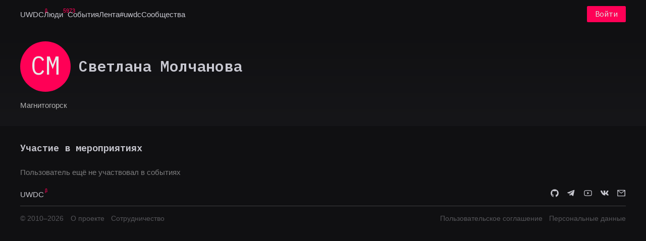

--- FILE ---
content_type: text/html; charset=utf-8
request_url: https://uwdc.ru/users/svetlanamolchanova/
body_size: 23838
content:
<!DOCTYPE html>
<html lang="ru"><head><meta charset="utf-8">
    <meta name="viewport" content="width=device-width, initial-scale=1.0">
    <base href="/"><script>(function (w, d, s, l, i) {
                w[l] = w[l] || [];
                w[l].push({
                    'gtm.start':
                        new Date().getTime(), event: 'gtm.js'
                });
                var f = d.getElementsByTagName(s)[0],
                    j = d.createElement(s), dl = l != 'dataLayer' ? '&l=' + l : '';
                j.async = true;
                j.src =
                    'https://www.googletagmanager.com/gtm.js?id=' + i + dl;
                f.parentNode.insertBefore(j, f);
            })(window, document, 'script', 'dataLayer', 'GTM-WJ88XSX');</script><link rel="preconnect" href="https://fonts.gstatic.com">

    <link rel="preload" href="_content/AntDesign/js/ant-design-blazor.js?v=2.161.0.0" as="script" />
    <link rel="preload" href="_content/UWDC.Common/common/common.js?v=2.161.0.0" as="script" />
    <link href="_content/AntDesign/css/ant-design-blazor.dark.css" rel="stylesheet">
    <link href="_content/UWDC.Common/common/common.css" rel="stylesheet">
    <link href="https://lensman.sitko.ru/uwdc/css/custom.css" rel="stylesheet">

    <meta name="robots" content="index, follow">

    <link type="image/x-icon" rel="shortcut icon" href="/img/favs/favicon.ico">
    <link type="image/png" sizes="16x16" rel="icon" href="/img/favs/16.png">
    <link type="image/png" sizes="32x32" rel="icon" href="/img/favs/32.png">
    <link type="image/png" sizes="96x96" rel="icon" href="/img/favs/96.png">
    <link type="image/png" sizes="120x120" rel="icon" href="/img/favs/120.png">
    <link type="image/png" sizes="192x192" rel="icon" href="/img/favs/192.png">

    <!--Blazor:{"type":"server","prerenderId":"ad6fdf11dc2a4ca28663a00cb4198acc","key":{"locationHash":"77D12F14A8105320B1AAED6AE7E689DA0EC4483270A645E84079EAA0FFDF550D:32","formattedComponentKey":""},"sequence":0,"descriptor":"CfDJ8BtT9M8zTSRItDzYCc7za0N93hJ32tGJ/eJ70eCTlknS3u8cQN7x4uctomZpmYNn1rN7wLg8d7x6Kh4a75LZ1ckpQGL5EMQgb2RxaC\u002BF0aXDhZ6aKXlsVq1o3TR/pifja3iqsZDlT4ARb9xGGstK\u002BpsqytN2dEkXAmsX2X9hvDllf3kaIYaPWxINePeYK/eSAB\u002BxqxVmuMYJVLMuWS53omfCiTltcgiyR7Lmf3pvhyJvJy2MWo0IORckhKAoJ0sx/bpy9SplveVXa2BN6vUpUsmxs6arAjWCDUfi3XTuPPNasvLNNrz9Xwqm2HRNd\u002BM4i/kHmnBTtLhSgyIcMOXoz/b77jnPmOY4/swe9fi0Jj/I1Jkg4YanMzrk\u002BMStBD06CebcdtSc1FqWcWW7wDr6jglGLKAFHSz48zcRWbuWqJkVbT6mQhsSqZ69kS4vjqHW7lzJPzrdI0hoAmVKAKPzY8TMNsTDOJzK0HsFUeNq/cEk7DSxyNIBHVdd915wtkGeRJ/a1enk5jhiCOSQx8HBJe3dQBNwv1ZkazLwYO8\u002Bnh3ADQSZi4OShDPKM85C7CxcXvuIELoLZyIKII0fLm6gHns="}--><title>&#x421;&#x432;&#x435;&#x442;&#x43B;&#x430;&#x43D;&#x430; &#x41C;&#x43E;&#x43B;&#x447;&#x430;&#x43D;&#x43E;&#x432;&#x430; &#x2014; UWDC</title><meta name="description" content="&#x420;&#x430;&#x437;&#x440;&#x430;&#x431;&#x43E;&#x442;&#x447;&#x438;&#x43A;&#x438;, &#x434;&#x438;&#x437;&#x430;&#x439;&#x43D;&#x435;&#x440;&#x44B;, &#x43C;&#x430;&#x440;&#x43A;&#x435;&#x442;&#x43E;&#x43B;&#x43E;&#x433;&#x438;, &#x431;&#x438;&#x437;&#x43D;&#x435;&#x441;&#x43C;&#x435;&#x43D;&#x44B; &#x438; &#x434;&#x440;&#x443;&#x433;&#x438;&#x435; &#x438;&#x43D;&#x442;&#x435;&#x440;&#x43D;&#x435;&#x442;-&#x441;&#x43F;&#x435;&#x446;&#x438;&#x430;&#x43B;&#x438;&#x441;&#x442;&#x44B; &#x441;&#x43E; &#x432;&#x441;&#x435;&#x433;&#x43E; &#x423;&#x440;&#x430;&#x43B;&#x430;, &#x420;&#x43E;&#x441;&#x441;&#x438;&#x438;, &#x430; &#x442;&#x430;&#x43A;&#x436;&#x435; &#x438;&#x437; &#x431;&#x43B;&#x438;&#x436;&#x43D;&#x435;&#x433;&#x43E; &#x438; &#x434;&#x430;&#x43B;&#x44C;&#x43D;&#x435;&#x433;&#x43E; &#x437;&#x430;&#x440;&#x443;&#x431;&#x435;&#x436;&#x44C;&#x44F;." />
    
    <meta name="og:title" content="&#x421;&#x432;&#x435;&#x442;&#x43B;&#x430;&#x43D;&#x430; &#x41C;&#x43E;&#x43B;&#x447;&#x430;&#x43D;&#x43E;&#x432;&#x430; &#x2014; UWDC" />
    <meta name="og:type" content="website">
    <meta name="og:image" content="https://uwdc.ru/img/promo.jpg" />
    <meta name="og:url" content="https://uwdc.ru/users/svetlanamolchanova/" />
    <meta name="og:description" content="&#x420;&#x430;&#x437;&#x440;&#x430;&#x431;&#x43E;&#x442;&#x447;&#x438;&#x43A;&#x438;, &#x434;&#x438;&#x437;&#x430;&#x439;&#x43D;&#x435;&#x440;&#x44B;, &#x43C;&#x430;&#x440;&#x43A;&#x435;&#x442;&#x43E;&#x43B;&#x43E;&#x433;&#x438;, &#x431;&#x438;&#x437;&#x43D;&#x435;&#x441;&#x43C;&#x435;&#x43D;&#x44B; &#x438; &#x434;&#x440;&#x443;&#x433;&#x438;&#x435; &#x438;&#x43D;&#x442;&#x435;&#x440;&#x43D;&#x435;&#x442;-&#x441;&#x43F;&#x435;&#x446;&#x438;&#x430;&#x43B;&#x438;&#x441;&#x442;&#x44B; &#x441;&#x43E; &#x432;&#x441;&#x435;&#x433;&#x43E; &#x423;&#x440;&#x430;&#x43B;&#x430;, &#x420;&#x43E;&#x441;&#x441;&#x438;&#x438;, &#x430; &#x442;&#x430;&#x43A;&#x436;&#x435; &#x438;&#x437; &#x431;&#x43B;&#x438;&#x436;&#x43D;&#x435;&#x433;&#x43E; &#x438; &#x434;&#x430;&#x43B;&#x44C;&#x43D;&#x435;&#x433;&#x43E; &#x437;&#x430;&#x440;&#x443;&#x431;&#x435;&#x436;&#x44C;&#x44F;." />
    
    <meta name="twitter:card" content="summary_large_image">
    <meta name="twitter:title" content="&#x421;&#x432;&#x435;&#x442;&#x43B;&#x430;&#x43D;&#x430; &#x41C;&#x43E;&#x43B;&#x447;&#x430;&#x43D;&#x43E;&#x432;&#x430; &#x2014; UWDC" />
    <meta name="twitter:description" content="&#x420;&#x430;&#x437;&#x440;&#x430;&#x431;&#x43E;&#x442;&#x447;&#x438;&#x43A;&#x438;, &#x434;&#x438;&#x437;&#x430;&#x439;&#x43D;&#x435;&#x440;&#x44B;, &#x43C;&#x430;&#x440;&#x43A;&#x435;&#x442;&#x43E;&#x43B;&#x43E;&#x433;&#x438;, &#x431;&#x438;&#x437;&#x43D;&#x435;&#x441;&#x43C;&#x435;&#x43D;&#x44B; &#x438; &#x434;&#x440;&#x443;&#x433;&#x438;&#x435; &#x438;&#x43D;&#x442;&#x435;&#x440;&#x43D;&#x435;&#x442;-&#x441;&#x43F;&#x435;&#x446;&#x438;&#x430;&#x43B;&#x438;&#x441;&#x442;&#x44B; &#x441;&#x43E; &#x432;&#x441;&#x435;&#x433;&#x43E; &#x423;&#x440;&#x430;&#x43B;&#x430;, &#x420;&#x43E;&#x441;&#x441;&#x438;&#x438;, &#x430; &#x442;&#x430;&#x43A;&#x436;&#x435; &#x438;&#x437; &#x431;&#x43B;&#x438;&#x436;&#x43D;&#x435;&#x433;&#x43E; &#x438; &#x434;&#x430;&#x43B;&#x44C;&#x43D;&#x435;&#x433;&#x43E; &#x437;&#x430;&#x440;&#x443;&#x431;&#x435;&#x436;&#x44C;&#x44F;." />
    <meta name="twitter:image:src" content="https://uwdc.ru/img/promo.jpg" />
    
    <link rel="canonical" href="https://uwdc.ru/users/svetlanamolchanova/" /><!--Blazor:{"prerenderId":"ad6fdf11dc2a4ca28663a00cb4198acc"}--></head>

<body><noscript><iframe src="https://www.googletagmanager.com/ns.html?id=GTM-WJ88XSX" height="0" width="0" style="display:none;visibility:hidden"></iframe></noscript><!--Blazor:{"type":"server","prerenderId":"3f177aa5133649b896e8ad099b67b673","key":{"locationHash":"E977018BB4ED4BD8D4A25C859408D6D489710CCABAD7A3D3186E9778FB975B59:41","formattedComponentKey":""},"sequence":1,"descriptor":"CfDJ8BtT9M8zTSRItDzYCc7za0MTwbIgb9T9ENwKsawOICx9hJeMxVq4r7wqxuBlrMRfu1ZpXuRxE/OqZ\u002BXDLJ3vNFWX7sqNP1M8PyClMt/Z86O4\u002BesdX6mV/VF9IBgW177\u002BPPP6ko6cY1AbziycsbYSqGq0OAgs1s5LDJaDbjDBLzWyCI5qJOV2JhgSkXkH5Pyn9PSW74j6WS8OjsDxgXFmVAvL5wa0fz2ByaZRgfmphYwwbxLlZG574e6NpnXkVPd1MEd687mH5fVI2ACEJ3tUnmOTOWMUyQco3qNOvHlXreSZ1afZ759H9NFJhnfYRGW\u002BdZGf/mrOcHD2YC/0LPmJpPn4dHZV2GkIOG66N\u002B5hZR8sJhGH2zNyUwITxNBH71PUgvau/LjDQEsINwwM2aflscs2xGGOIPGvloFNYFO/qI4VIE\u002BVjEXWTlrPs8XiP\u002BobhzKfuoY8EGba\u002BD2F5bbV9Yr8W6gNbZBjbrpD58FqJtra1hrMQ0cH1lCuGGhWP\u002BVkpQ=="}-->
    <section class="ant-layout" id="ant-blazor-7c8d742f-231a-4e3b-a12f-2a9ee02fe8cb">
        <header class="ant-layout-header ant-header" id="ant-blazor-aa18b4b3-073a-4d0f-b40e-ef394c170651">
    
    <ul class="ant-menu ant-menu-root ant-menu-light ant-menu-horizontal" id="ant-blazor-d5b05e63-ca2d-4e38-a572-d202b719f6d5" direction="ltr" role="menu">
        <div class="uwdc-mainheader_nav"><div class="logo">
<li class="ant-menu-item" role="menuitem" style=" ">
        
    

        <span class="ant-menu-title-content">
                <a href="/" class="">

                UWDC
                
</a>
        </span>
    </li></div>
        
<li class="ant-menu-item" role="menuitem" style=" ">
        
    

        <span class="ant-menu-title-content">
                <a href="/users" class="">
<span>Люди</span> <sup>5973</sup>    
</a>
        </span>
    </li>
        
<li class="ant-menu-item" role="menuitem" style=" ">
        
    

        <span class="ant-menu-title-content">
                <a href="/events" class="">
<span>События</span>    
</a>
        </span>
    </li>
        
        
<li class="ant-menu-item" role="menuitem" style=" ">
        
    

        <span class="ant-menu-title-content">
                <a href="/posts" class="">
<span>Лента</span>    
</a>
        </span>
    </li>
        
<li class="ant-menu-item" role="menuitem" style=" ">
        
    

        <span class="ant-menu-title-content">
                <a href="/posts/external" class="">
<span>#uwdc</span>    
</a>
        </span>
    </li>
        
<li class="ant-menu-item" role="menuitem" style=" ">
        
    

        <span class="ant-menu-title-content">
                <a href="/communities" class="">
<span>Сообщества</span>    
</a>
        </span>
    </li>
        </div>
    <div class="uwdc-mainheader_login"><div class="login-menu">
    <button class="ant-btn ant-btn-primary" id="ant-blazor-924b2614-d3f0-4c29-9005-e56e4c78b6fd" type="button" ant-click-animating-without-extra-node="false">
                <span>Войти</span>
    </button>
</div></div>
    </ul>

</header>
        <main class="ant-layout-content" id="ant-blazor-5de30373-ef5d-40f8-88e1-7bc8335cb707">
    


    <section class="uwdc-layout_user ant-layout" id="ant-blazor-b93484a5-2664-4496-a0a3-b7f97585bebe">
        <div class="head-content head-content-user">
    <div class="ant-row" style="margin-left: -8px; margin-right: -8px; row-gap: 0px;  " id="ant-blazor-e04ad95c-2bb5-48c3-a481-04249deebbb3">
        <div class="ant-col ant-col-24" style="padding-left: 8px; padding-right: 8px;  " id="ant-blazor-3d15b8e8-f60a-444e-a311-86ae084b756c">
    <section>
                
    <div class="ant-row" style="margin-left: -8px; margin-right: -8px; row-gap: 0px;  row-gap: 1em;" id="ant-blazor-bef34195-5458-4cc9-91c2-db261657564c">
        <div class="ant-col ant-col-xs-24 ant-col-sm-24 ant-col-md-16 ant-col-lg-16 ant-col-xl-16" style="padding-left: 8px; padding-right: 8px;  " id="ant-blazor-a68a7df8-c847-4b1e-a016-32fceaafb3bd">
    <div class="uwdc-user xl" itemprop="" itemscope itemtype="https://schema.org/Person"><link itemprop="url" href="https://uwdc.ru/users/svetlanamolchanova/" />
<link itemprop="image" href="" />
        <a href="/users/svetlanamolchanova/">    <span class="ant-avatar ant-avatar-sm ant-avatar-circle" style=" background-color: var(--text-link-color); border: none;" id="ant-blazor-b0b86fd1-9fca-4844-9c4a-f8a3dc335350">
            <span class="ant-avatar-string" style="">
&#x421;&#x41C;            </span>
    </span>

            <div class="uwdc-user_info"><span class="uwdc-user_name ant-typography"><span itemprop="name">&#x421;&#x432;&#x435;&#x442;&#x43B;&#x430;&#x43D;&#x430; &#x41C;&#x43E;&#x43B;&#x447;&#x430;&#x43D;&#x43E;&#x432;&#x430;</span></span>
    <div class="ant-row" style="row-gap: 0px;  " id="ant-blazor-dfd0426e-a449-46a8-9ba9-6b590a02ebe7">
        <div class="uwdc-ach_wrapper"></div>
    </div>
</div></a></div>
            <div class="ant-typography"></div><span class="head-content-user_workinfo">&#x41C;&#x430;&#x433;&#x43D;&#x438;&#x442;&#x43E;&#x433;&#x43E;&#x440;&#x441;&#x43A;</span>
</div>
                    <div class="ant-col ant-col-xs-24 ant-col-sm-24 ant-col-md-7 ant-col-md-offset-1 ant-col-lg-7 ant-col-lg-offset-1 ant-col-xl-7 ant-col-xl-offset-1" style="padding-left: 8px; padding-right: 8px;  " id="ant-blazor-b52ce16b-f396-4ab0-ab56-f63588d36f5a">
    
</div>
    </div>
</section>
</div>
    </div>
</div>


    
    <div class="ant-row" style="row-gap: 0px;  " id="ant-blazor-347171f3-35f6-4bcc-aa6b-db54f21493dd">
        <div class="ant-col ant-col-24" style="  " id="ant-blazor-ada9bab8-ac78-424e-8971-b400ec969081">
    
    <div class="ant-row" style="row-gap: 0px;  " id="ant-blazor-c4cf77b6-c9c9-4e36-a797-d5292c204d60">
        <div class="ant-col ant-col-24" style="  " id="ant-blazor-a1360a83-cc15-427e-87f7-47ccbc214158">
    <h4 class="ant-typography">Участие в мероприятиях</h4>
</div>
    </div>
<span class="ant-typography ant-typography-secondary">Пользователь ещё не участвовал в событиях</span>
</div>
    </div>

    </section>

</main>
        <footer class="ant-layout-footer" id="ant-blazor-de69aee7-6906-4580-8aa8-8434d2a93bd8">
    <div class="uwdc-mainfooter_row"><div class="uwdc-mainfooter_left"><div class="logo"><a href="/">UWDC</a></div></div>
                <div class="uwdc-mainfooter_right uwdc-mainfooter-icons"><a href="https://github.com/UWDC/" target="_blank" class="socialLink" title="&#x41C;&#x44B; &#x43D;&#x430; GitHub"><span class="anticon anticon-github" id="ant-blazor-d58d2a3f-3e46-40f2-a57e-05e0bc7b5baf" role="img">
<svg focusable="false" width="1em" height="1em" fill="currentColor" style="pointer-events: none;"  xmlns="http://www.w3.org/2000/svg" class="icon" viewBox="0 0 1024 1024"><path d="M511.6 76.3C264.3 76.2 64 276.4 64 523.5 64 718.9 189.3 885 363.8 946c23.5 5.9 19.9-10.8 19.9-22.2v-77.5c-135.7 15.9-141.2-73.9-150.3-88.9C215 726 171.5 718 184.5 703c30.9-15.9 62.4 4 98.9 57.9 26.4 39.1 77.9 32.5 104 26 5.7-23.5 17.9-44.5 34.7-60.8-140.6-25.2-199.2-111-199.2-213 0-49.5 16.3-95 48.3-131.7-20.4-60.5 1.9-112.3 4.9-120 58.1-5.2 118.5 41.6 123.2 45.3 33-8.9 70.7-13.6 112.9-13.6 42.4 0 80.2 4.9 113.5 13.9 11.3-8.6 67.3-48.8 121.3-43.9 2.9 7.7 24.7 58.3 5.5 118 32.4 36.8 48.9 82.7 48.9 132.3 0 102.2-59 188.1-200 212.9a127.5 127.5 0 0 1 38.1 91v112.5c.8 9 0 17.9 15 17.9 177.1-59.7 304.6-227 304.6-424.1 0-247.2-200.4-447.3-447.5-447.3z"/></svg>
</span></a>
                    <a href="https://t.me/uwdcconf" target="_blank" class="socialLink" title="&#x41D;&#x430;&#x448; &#x43A;&#x430;&#x43D;&#x430;&#x43B; &#x432; &#x422;&#x435;&#x43B;&#x435;&#x433;&#x440;&#x430;&#x43C;"><span class="anticon" id="ant-blazor-7a1cc9ea-f191-4146-aa20-78e2d745f2f4" role="img">
<svg focusable="false" width="1em" height="1em" fill="currentColor" xmlns="http://www.w3.org/2000/svg" class="icon"
     viewBox="3 3 20 20">
    <path
        d="M18.92 6.089L4.747 11.555c-.967.388-.962.928-.176 1.168l3.534 1.104 1.353 4.146c.164.454.083.634.56.634.368 0 .53-.168.736-.368.13-.127.903-.88 1.767-1.719l3.677 2.717c.676.373 1.165.18 1.333-.628l2.414-11.374c.247-.99-.378-1.44-1.025-1.146zM8.66 13.573l7.967-5.026c.398-.242.763-.112.463.154l-6.822 6.155-.265 2.833-1.343-4.116z"/>
</svg>

</span></a>
                    <a href="https://www.youtube.com/c/UWDCRU" target="_blank" class="socialLink" title="UWDC &#x43D;&#x430; Youtube"><span class="anticon anticon-youtube" id="ant-blazor-0cd966d6-5f67-4b5a-bcd6-8144301cbf5c" role="img">
<svg focusable="false" width="1em" height="1em" fill="currentColor" style="pointer-events: none;"  xmlns="http://www.w3.org/2000/svg" class="icon" viewBox="0 0 1024 1024"><path d="M960 509.2c0-2.2 0-4.7-.1-7.6-.1-8.1-.3-17.2-.5-26.9-.8-27.9-2.2-55.7-4.4-81.9-3-36.1-7.4-66.2-13.4-88.8a139.52 139.52 0 0 0-98.3-98.5c-28.3-7.6-83.7-12.3-161.7-15.2-37.1-1.4-76.8-2.3-116.5-2.8-13.9-.2-26.8-.3-38.4-.4h-29.4c-11.6.1-24.5.2-38.4.4-39.7.5-79.4 1.4-116.5 2.8-78 3-133.5 7.7-161.7 15.2A139.35 139.35 0 0 0 82.4 304C76.3 326.6 72 356.7 69 392.8c-2.2 26.2-3.6 54-4.4 81.9-.3 9.7-.4 18.8-.5 26.9 0 2.9-.1 5.4-.1 7.6v5.6c0 2.2 0 4.7.1 7.6.1 8.1.3 17.2.5 26.9.8 27.9 2.2 55.7 4.4 81.9 3 36.1 7.4 66.2 13.4 88.8 12.8 47.9 50.4 85.7 98.3 98.5 28.2 7.6 83.7 12.3 161.7 15.2 37.1 1.4 76.8 2.3 116.5 2.8 13.9.2 26.8.3 38.4.4h29.4c11.6-.1 24.5-.2 38.4-.4 39.7-.5 79.4-1.4 116.5-2.8 78-3 133.5-7.7 161.7-15.2 47.9-12.8 85.5-50.5 98.3-98.5 6.1-22.6 10.4-52.7 13.4-88.8 2.2-26.2 3.6-54 4.4-81.9.3-9.7.4-18.8.5-26.9 0-2.9.1-5.4.1-7.6v-5.6zm-72 5.2c0 2.1 0 4.4-.1 7.1-.1 7.8-.3 16.4-.5 25.7-.7 26.6-2.1 53.2-4.2 77.9-2.7 32.2-6.5 58.6-11.2 76.3-6.2 23.1-24.4 41.4-47.4 47.5-21 5.6-73.9 10.1-145.8 12.8-36.4 1.4-75.6 2.3-114.7 2.8-13.7.2-26.4.3-37.8.3h-28.6l-37.8-.3c-39.1-.5-78.2-1.4-114.7-2.8-71.9-2.8-124.9-7.2-145.8-12.8-23-6.2-41.2-24.4-47.4-47.5-4.7-17.7-8.5-44.1-11.2-76.3-2.1-24.7-3.4-51.3-4.2-77.9-.3-9.3-.4-18-.5-25.7 0-2.7-.1-5.1-.1-7.1v-4.8c0-2.1 0-4.4.1-7.1.1-7.8.3-16.4.5-25.7.7-26.6 2.1-53.2 4.2-77.9 2.7-32.2 6.5-58.6 11.2-76.3 6.2-23.1 24.4-41.4 47.4-47.5 21-5.6 73.9-10.1 145.8-12.8 36.4-1.4 75.6-2.3 114.7-2.8 13.7-.2 26.4-.3 37.8-.3h28.6l37.8.3c39.1.5 78.2 1.4 114.7 2.8 71.9 2.8 124.9 7.2 145.8 12.8 23 6.2 41.2 24.4 47.4 47.5 4.7 17.7 8.5 44.1 11.2 76.3 2.1 24.7 3.4 51.3 4.2 77.9.3 9.3.4 18 .5 25.7 0 2.7.1 5.1.1 7.1v4.8zM423 646l232-135-232-133z"/></svg>
</span></a>
                    <a href="https://vk.com/uwdcconf" target="_blank" class="socialLink" title="&#x41C;&#x44B; &#x412;&#x41A;&#x43E;&#x43D;&#x442;&#x430;&#x43A;&#x442;&#x435;"><span class="anticon" id="ant-blazor-eb75f579-1b0d-4cb5-958a-a7ca96760a53" role="img">
<svg focusable="false" width="1em" height="1em" fill="currentColor" xmlns="http://www.w3.org/2000/svg" class="icon"
     viewBox="3 3 18 18">
    <path
        d="M19.623 7.66c.12-.372 0-.643-.525-.643h-1.745c-.44 0-.644.237-.763.491 0 0-.898 2.17-2.152 3.576-.406.406-.593.542-.813.542-.119 0-.271-.136-.271-.508V7.644c0-.44-.136-.644-.509-.644H10.1c-.27 0-.44.203-.44.407 0 .423.627.525.694 1.711v2.576c0 .559-.101.66-.322.66-.593 0-2.033-2.185-2.897-4.676-.17-.492-.339-.678-.78-.678H4.593C4.085 7 4 7.237 4 7.491c0 .458.593 2.762 2.762 5.813 1.44 2.084 3.49 3.202 5.338 3.202 1.118 0 1.254-.254 1.254-.678v-1.575c0-.509.101-.594.457-.594.254 0 .712.136 1.746 1.136 1.186 1.186 1.39 1.728 2.05 1.728h1.745c.509 0 .746-.254.61-.745-.152-.492-.728-1.203-1.474-2.05-.407-.475-1.017-1-1.203-1.255-.254-.339-.186-.474 0-.78-.017 0 2.118-3.015 2.338-4.032"/>
</svg>

</span></a>
                    <a href="mailto:connect@uwdc.ru" target="_blank" title="&#x412;&#x44B; &#x43F;&#x438;&#x448;&#x438;&#x442;&#x435;, &#x430; &#x43D;&#x430;&#x43C; &#x2014; &#x43F;&#x440;&#x438;&#x44F;&#x442;&#x43D;&#x43E; :)"><span class="anticon anticon-mail" id="ant-blazor-6601ba96-fda8-49d9-a01d-1a3404815699" role="img">
<svg focusable="false" width="1em" height="1em" fill="currentColor" style="pointer-events: none;"  xmlns="http://www.w3.org/2000/svg" class="icon" viewBox="0 0 1024 1024"><path d="M928 160H96c-17.7 0-32 14.3-32 32v640c0 17.7 14.3 32 32 32h832c17.7 0 32-14.3 32-32V192c0-17.7-14.3-32-32-32zm-40 110.8V792H136V270.8l-27.6-21.5 39.3-50.5 42.8 33.3h643.1l42.8-33.3 39.3 50.5-27.7 21.5zM833.6 232L512 482 190.4 232l-42.8-33.3-39.3 50.5 27.6 21.5 341.6 265.6a55.99 55.99 0 0 0 68.7 0L888 270.8l27.6-21.5-39.3-50.5-42.7 33.2z"/></svg>
</span></a></div></div>
            <div class="uwdc-mainfooter_row"><div class="uwdc-mainfooter_left"><span class="text-muted">© 2010–2026</span>
                    <a class="text-muted" href="/pages/about">О проекте</a>
                    <a class="text-muted" href="/pages/cooperation">Сотрудничество</a></div>
                <div class="uwdc-mainfooter_right"><a class="text-muted" href="/pages/terms">Пользовательское соглашение</a>
                    <a class="text-muted" href="/pages/privacy">Персональные данные</a></div></div>
</footer>
    </section>


    




<!--Blazor:{"prerenderId":"3f177aa5133649b896e8ad099b67b673"}--><div id="reconnect-modal" style="display: none;"></div>
<script src="_framework/blazor.web.js?v=2.161.0.0" autostart="false"></script>
<script src="_content/AntDesign/js/ant-design-blazor.js?v=2.161.0.0"></script>
<script src="_content/UWDC.Common/common/common.js?v=2.161.0.0"></script>
<script>
    async function connectionDown(options) {
        console.log("Connection Down - you could do some UI here...");
        for (let i = 0; i < options.maxRetries; i++) {
            console.log("Waiting for reconnect attempt #" + (i + 1) + " ...");
            await this.delay(options.retryIntervalMilliseconds);
            if (this.isDisposed) {
                break;
            }

            try {
                // reconnectCallback will asynchronously return:
                // - true to mean success
                // - false to mean we reached the server, but it rejected the connection (e.g., unknown circuit ID)
                // - exception to mean we didn't reach the server (this can be sync or async)
                console.log("Starting Reconnect attempt #" + (i + 1) + " ...");
                const result = await window.Blazor.reconnect();
                if (!result) {
                    // If the server responded and refused to reconnect, log it
                    console.error("Server Rejected");
                    break;
                } else {
                    // Reconnected!
                    return;
                }
            } catch (err) {
                // We got an exception so will try again
                console.error(err);
            }
        }
        // all attempts failed - let's try a full reload
        // This could be a UI change instead or something more complicated
        location.reload();
    }

    function delay(durationMilliseconds) {
        return new Promise(resolve => setTimeout(resolve, durationMilliseconds));
    }

    function connectionUp(e) {
        // Reconnected
        console.log("Connection UP!");
        // if you have a UI to hide/change you can do that here.
    }

    window.Blazor.start({
        reconnectionOptions: {
            maxRetries: 30,
            retryIntervalMilliseconds: 500,
        },
        reconnectionHandler: {
            onConnectionDown: e => connectionDown(e),
            onConnectionUp: e => connectionUp(e)
        }
    });
</script>

<script type="text/javascript">
    ScrollToElement = function (id) {
        const element = document.getElementById(id);
        if (element instanceof HTMLElement) {
            element.scrollIntoView({
                behavior: "smooth",
                block: "center",
                inline: "nearest"
            });
        }
    }
    downloadFile = function (fileName, url, isDownload) {
        const anchorElement = document.createElement('a');
        anchorElement.href = url;
        if (isDownload) {
            anchorElement.download = fileName ?? '';
        }
        anchorElement.click();
        anchorElement.remove();
    };

    window.downloadFileFromStream = async (fileName, contentStreamReference) => {
        const arrayBuffer = await contentStreamReference.arrayBuffer();
        const blob = new Blob([arrayBuffer]);
        const url = URL.createObjectURL(blob);
        downloadFile(fileName, url, true);
        URL.revokeObjectURL(url);
    }

    window.printTicket = function (url) {
        window.open(url, '_blank', 'top=0,left=0,height=100%,width=auto');
    };

    window.downloadFileFromUrl = (fileName, url) => {
        downloadFile(fileName, url, false);
    }

    function closeBotBlock() {
        document.getElementById("bot-block").hidden = true;
    }

</script></body></html><!--Blazor-Web-Initializers:WwogICJfY29udGVudC9BbnREZXNpZ24vQW50RGVzaWduLmxpYi5tb2R1bGUuanMiCl0=--><!--Blazor-Server-Component-State:CfDJ8BtT9M8zTSRItDzYCc7za0OkOCayJgXPWrvTkE5gJswqJMA0V7EsJyY6lsQnRb+8WkSHn8tsHOhHVdsI25kuhS2S/Mn+kq/g+sCywXSGpIYSZ1uw/58YGtPs8Q6xbZi9hwQyO21B1em/TouF3GdNgwSpgM/2pDNC3phAdeylqu6HuJVrSTag/lMQjrhpCwsnRUDcyYAbw1nD6fOgC2Q36UImV04kWvxlntNZ2sQNJayOXzy4LAcv2CIQy+I2bvI6/B+P0/3rdV98rVrpMQYF4WQrvxVYRICTtwOeocKC4x/2zmOeX1WLxpuXpnoSs5loaYIGfooAaXdYoyZKdzXqGDu2kvl7d/iNIJRxhXpLmVd6uX3OlpEBVc0zsqc56h6Ka1MeK9CWbGjZ0ZMl/A/IkOtvGqTZyJTG+zZjz7G4zWKswUh2vxaWB+kHs4RRI4SuvuhByiV9GplASfXMOcInBtKCzRjyKuNfm4TW3pIM6pYyFu6ec6VOAvNKDdJrKnGByE1gGq5pcY5a5t1ZbgmqqBwc8jwBMhMYf9u7Vl+7Im1A-->

--- FILE ---
content_type: text/javascript
request_url: https://uwdc.ru/_content/UWDC.Common/common/common.js?v=2.161.0.0
body_size: 9034
content:
(()=>{var e={90:e=>{!function(t,n){var a=function(e,t,n){"use strict";var a,i;if(function(){var t,n={lazyClass:"lazyload",loadedClass:"lazyloaded",loadingClass:"lazyloading",preloadClass:"lazypreload",errorClass:"lazyerror",autosizesClass:"lazyautosizes",fastLoadedClass:"ls-is-cached",iframeLoadMode:0,srcAttr:"data-src",srcsetAttr:"data-srcset",sizesAttr:"data-sizes",minSize:40,customMedia:{},init:!0,expFactor:1.5,hFac:.8,loadMode:2,loadHidden:!0,ricTimeout:0,throttleDelay:125};for(t in i=e.lazySizesConfig||e.lazysizesConfig||{},n)t in i||(i[t]=n[t])}(),!t||!t.getElementsByClassName)return{init:function(){},cfg:i,noSupport:!0};var o=t.documentElement,r=e.HTMLPictureElement,s="addEventListener",l="getAttribute",c=e[s].bind(e),d=e.setTimeout,u=e.requestAnimationFrame||d,f=e.requestIdleCallback,h=/^picture$/i,m=["load","error","lazyincluded","_lazyloaded"],p={},y=Array.prototype.forEach,v=function(e,t){return p[t]||(p[t]=new RegExp("(\\s|^)"+t+"(\\s|$)")),p[t].test(e[l]("class")||"")&&p[t]},g=function(e,t){v(e,t)||e.setAttribute("class",(e[l]("class")||"").trim()+" "+t)},z=function(e,t){var n;(n=v(e,t))&&e.setAttribute("class",(e[l]("class")||"").replace(n," "))},b=function(e,t,n){var a=n?s:"removeEventListener";n&&b(e,t),m.forEach((function(n){e[a](n,t)}))},C=function(e,n,i,o,r){var s=t.createEvent("Event");return i||(i={}),i.instance=a,s.initEvent(n,!o,!r),s.detail=i,e.dispatchEvent(s),s},A=function(t,n){var a;!r&&(a=e.picturefill||i.pf)?(n&&n.src&&!t[l]("srcset")&&t.setAttribute("srcset",n.src),a({reevaluate:!0,elements:[t]})):n&&n.src&&(t.src=n.src)},E=function(e,t){return(getComputedStyle(e,null)||{})[t]},w=function(e,t,n){for(n=n||e.offsetWidth;n<i.minSize&&t&&!e._lazysizesWidth;)n=t.offsetWidth,t=t.parentNode;return n},k=(ge=[],ze=[],be=ge,Ce=function(){var e=be;for(be=ge.length?ze:ge,ye=!0,ve=!1;e.length;)e.shift()();ye=!1},Ae=function(e,n){ye&&!n?e.apply(this,arguments):(be.push(e),ve||(ve=!0,(t.hidden?d:u)(Ce)))},Ae._lsFlush=Ce,Ae),_=function(e,t){return t?function(){k(e)}:function(){var t=this,n=arguments;k((function(){e.apply(t,n)}))}},M=function(e){var t,a=0,o=i.throttleDelay,r=i.ricTimeout,s=function(){t=!1,a=n.now(),e()},l=f&&r>49?function(){f(s,{timeout:r}),r!==i.ricTimeout&&(r=i.ricTimeout)}:_((function(){d(s)}),!0);return function(e){var i;(e=!0===e)&&(r=33),t||(t=!0,(i=o-(n.now()-a))<0&&(i=0),e||i<9?l():d(l,i))}},S=function(e){var t,a,i=99,o=function(){t=null,e()},r=function(){var e=n.now()-a;e<i?d(r,i-e):(f||o)(o)};return function(){a=n.now(),t||(t=d(r,i))}},N=(J=/^img$/i,K=/^iframe$/i,Q="onscroll"in e&&!/(gle|ing)bot/.test(navigator.userAgent),V=0,X=0,Z=0,ee=-1,te=function(e){Z--,(!e||Z<0||!e.target)&&(Z=0)},ne=function(e){return null==G&&(G="hidden"==E(t.body,"visibility")),G||!("hidden"==E(e.parentNode,"visibility")&&"hidden"==E(e,"visibility"))},ae=function(e,n){var a,i=e,r=ne(e);for($-=n,Y+=n,j-=n,q+=n;r&&(i=i.offsetParent)&&i!=t.body&&i!=o;)(r=(E(i,"opacity")||1)>0)&&"visible"!=E(i,"overflow")&&(a=i.getBoundingClientRect(),r=q>a.left&&j<a.right&&Y>a.top-1&&$<a.bottom+1);return r},ie=function(){var e,n,r,s,c,d,u,f,h,m,p,y,v=a.elements;if((R=i.loadMode)&&Z<8&&(e=v.length)){for(n=0,ee++;n<e;n++)if(v[n]&&!v[n]._lazyRace)if(!Q||a.prematureUnveil&&a.prematureUnveil(v[n]))fe(v[n]);else if((f=v[n][l]("data-expand"))&&(d=1*f)||(d=X),m||(m=!i.expand||i.expand<1?o.clientHeight>500&&o.clientWidth>500?500:370:i.expand,a._defEx=m,p=m*i.expFactor,y=i.hFac,G=null,X<p&&Z<1&&ee>2&&R>2&&!t.hidden?(X=p,ee=0):X=R>1&&ee>1&&Z<6?m:V),h!==d&&(H=innerWidth+d*y,U=innerHeight+d,u=-1*d,h=d),r=v[n].getBoundingClientRect(),(Y=r.bottom)>=u&&($=r.top)<=U&&(q=r.right)>=u*y&&(j=r.left)<=H&&(Y||q||j||$)&&(i.loadHidden||ne(v[n]))&&(D&&Z<3&&!f&&(R<3||ee<4)||ae(v[n],d))){if(fe(v[n]),c=!0,Z>9)break}else!c&&D&&!s&&Z<4&&ee<4&&R>2&&(P[0]||i.preloadAfterLoad)&&(P[0]||!f&&(Y||q||j||$||"auto"!=v[n][l](i.sizesAttr)))&&(s=P[0]||v[n]);s&&!c&&fe(s)}},oe=M(ie),re=function(e){var t=e.target;t._lazyCache?delete t._lazyCache:(te(e),g(t,i.loadedClass),z(t,i.loadingClass),b(t,le),C(t,"lazyloaded"))},se=_(re),le=function(e){se({target:e.target})},ce=function(e,t){var n=e.getAttribute("data-load-mode")||i.iframeLoadMode;0==n?e.contentWindow.location.replace(t):1==n&&(e.src=t)},de=function(e){var t,n=e[l](i.srcsetAttr);(t=i.customMedia[e[l]("data-media")||e[l]("media")])&&e.setAttribute("media",t),n&&e.setAttribute("srcset",n)},ue=_((function(e,t,n,a,o){var r,s,c,u,f,m;(f=C(e,"lazybeforeunveil",t)).defaultPrevented||(a&&(n?g(e,i.autosizesClass):e.setAttribute("sizes",a)),s=e[l](i.srcsetAttr),r=e[l](i.srcAttr),o&&(u=(c=e.parentNode)&&h.test(c.nodeName||"")),m=t.firesLoad||"src"in e&&(s||r||u),f={target:e},g(e,i.loadingClass),m&&(clearTimeout(F),F=d(te,2500),b(e,le,!0)),u&&y.call(c.getElementsByTagName("source"),de),s?e.setAttribute("srcset",s):r&&!u&&(K.test(e.nodeName)?ce(e,r):e.src=r),o&&(s||u)&&A(e,{src:r})),e._lazyRace&&delete e._lazyRace,z(e,i.lazyClass),k((function(){var t=e.complete&&e.naturalWidth>1;m&&!t||(t&&g(e,i.fastLoadedClass),re(f),e._lazyCache=!0,d((function(){"_lazyCache"in e&&delete e._lazyCache}),9)),"lazy"==e.loading&&Z--}),!0)})),fe=function(e){if(!e._lazyRace){var t,n=J.test(e.nodeName),a=n&&(e[l](i.sizesAttr)||e[l]("sizes")),o="auto"==a;(!o&&D||!n||!e[l]("src")&&!e.srcset||e.complete||v(e,i.errorClass)||!v(e,i.lazyClass))&&(t=C(e,"lazyunveilread").detail,o&&x.updateElem(e,!0,e.offsetWidth),e._lazyRace=!0,Z++,ue(e,t,o,a,n))}},he=S((function(){i.loadMode=3,oe()})),me=function(){3==i.loadMode&&(i.loadMode=2),he()},pe=function(){D||(n.now()-I<999?d(pe,999):(D=!0,i.loadMode=3,oe(),c("scroll",me,!0)))},{_:function(){I=n.now(),a.elements=t.getElementsByClassName(i.lazyClass),P=t.getElementsByClassName(i.lazyClass+" "+i.preloadClass),c("scroll",oe,!0),c("resize",oe,!0),c("pageshow",(function(e){if(e.persisted){var n=t.querySelectorAll("."+i.loadingClass);n.length&&n.forEach&&u((function(){n.forEach((function(e){e.complete&&fe(e)}))}))}})),e.MutationObserver?new MutationObserver(oe).observe(o,{childList:!0,subtree:!0,attributes:!0}):(o[s]("DOMNodeInserted",oe,!0),o[s]("DOMAttrModified",oe,!0),setInterval(oe,999)),c("hashchange",oe,!0),["focus","mouseover","click","load","transitionend","animationend"].forEach((function(e){t[s](e,oe,!0)})),/d$|^c/.test(t.readyState)?pe():(c("load",pe),t[s]("DOMContentLoaded",oe),d(pe,2e4)),a.elements.length?(ie(),k._lsFlush()):oe()},checkElems:oe,unveil:fe,_aLSL:me}),x=(B=_((function(e,t,n,a){var i,o,r;if(e._lazysizesWidth=a,a+="px",e.setAttribute("sizes",a),h.test(t.nodeName||""))for(o=0,r=(i=t.getElementsByTagName("source")).length;o<r;o++)i[o].setAttribute("sizes",a);n.detail.dataAttr||A(e,n.detail)})),T=function(e,t,n){var a,i=e.parentNode;i&&(n=w(e,i,n),(a=C(e,"lazybeforesizes",{width:n,dataAttr:!!t})).defaultPrevented||(n=a.detail.width)&&n!==e._lazysizesWidth&&B(e,i,a,n))},O=S((function(){var e,t=W.length;if(t)for(e=0;e<t;e++)T(W[e])})),{_:function(){W=t.getElementsByClassName(i.autosizesClass),c("resize",O)},checkElems:O,updateElem:T}),L=function(){!L.i&&t.getElementsByClassName&&(L.i=!0,x._(),N._())};var W,B,T,O;var P,D,F,R,I,H,U,$,j,q,Y,G,J,K,Q,V,X,Z,ee,te,ne,ae,ie,oe,re,se,le,ce,de,ue,fe,he,me,pe;var ye,ve,ge,ze,be,Ce,Ae;return d((function(){i.init&&L()})),a={cfg:i,autoSizer:x,loader:N,init:L,uP:A,aC:g,rC:z,hC:v,fire:C,gW:w,rAF:k}}(t,t.document,Date);t.lazySizes=a,e.exports&&(e.exports=a)}("undefined"!=typeof window?window:{})}},t={};function n(a){var i=t[a];if(void 0!==i)return i.exports;var o=t[a]={exports:{}};return e[a](o,o.exports,n),o.exports}n.n=e=>{var t=e&&e.__esModule?()=>e.default:()=>e;return n.d(t,{a:t}),t},n.d=(e,t)=>{for(var a in t)n.o(t,a)&&!n.o(e,a)&&Object.defineProperty(e,a,{enumerable:!0,get:t[a]})},n.o=(e,t)=>Object.prototype.hasOwnProperty.call(e,t),(()=>{"use strict";n(90);window.UWDC={yaShare:function(e,t){Ya.share2(e,{url:t,theme:{services:"vkontakte,odnoklassniki,telegram",curtain:!0,colorScheme:"blackwhite",size:"m"},hooks:{onshare:function(e){dataLayer.push({event:"yaShare",socialNetwork:e})}}})},antCssSwitch:function(e){document.getElementById("antcss").href=e},getTimezoneOffset:function(){return(new Date).getTimezoneOffset()},FileUpload:{open:function(e){document.getElementById(e.id).click()}},loaded:[],loading:[],loadScript:function(e){const t=e.scriptPath;return this.loaded[t]?new Promise((function(t,n){t(),e.callback&&e.callback.instance.invokeMethodAsync(e.callback.method,e.callback.data)})):this.loading[t]?this.loading[t].then((()=>{e.callback&&e.callback.instance.invokeMethodAsync(e.callback.method,e.callback.data)})):void(this.loading[t]=new Promise((function(n,a){const i=document.createElement("script");i.src=t,i.type="text/javascript",i.onload=function(){n(t),e.callback&&e.callback.instance.invokeMethodAsync(e.callback.method,e.callback.data),window.UWDC.loaded[t]=!0},i.onerror=function(){a(t)},document.body.appendChild(i)})))},inlineScripts:[],injectScriptTag:function(e,t){if(this.inlineScripts[e])return;const n=document.createElement("script");for(const e in t)t.hasOwnProperty(e)&&n.setAttribute(e,t[e]);document.getElementById(e).appendChild(n),this.inlineScripts.push(e)}}})()})();